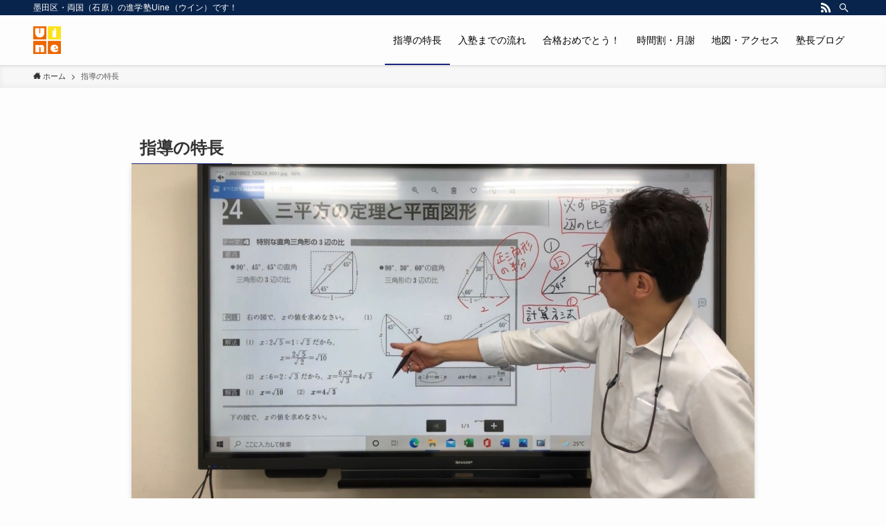

--- FILE ---
content_type: text/css
request_url: https://uine.net/wp-content/plugins/snow-monkey-forms/dist/css/app.css?ver=1687342352
body_size: 1274
content:
.smf-form .smf-item [data-invalid="1"]{border-color:#d98585}.smf-action .smf-button-control__control{--_border-radius:var(--_global--border-radius);--_transition-duration:var(--_global--transition-duration);--_transition-function-timing:var(--_global--transition-function-timing);--_transition-delay:var(--_global--transition-delay);background-color:#eee;background-image:linear-gradient(180deg,#fff,#eee);border:1px solid var(--_form-control-border-color);border-radius:var(--_border-radius);border-radius:6px;color:#333;cursor:pointer;display:inline-block;outline:0;padding:.45rem .9rem;padding:calc(var(--_space)*.25) calc(var(--_space)*.5);text-decoration:none;transition:border var(--_transition-duration) var(--_transition-function-timing) var(--_transition-delay)}.smf-action .smf-button-control__control:hover{border-color:var(--_form-control-border-color-hover)}.smf-action .smf-button-control__control:active,.smf-action .smf-button-control__control:focus,.smf-action .smf-button-control__control:focus-within,.smf-action .smf-button-control__control[aria-selected=true]{border-color:var(--_form-control-border-color-focus)}.smf-action .smf-button-control__control>input,.smf-action .smf-button-control__control>textarea{border:none;outline:none}.smf-system-error-content-ready{display:none!important}.smf-form--business+.smf-action{margin-bottom:1.8rem;margin-bottom:calc(var(--_space)*1*var(--_margin-scale));margin-left:0;margin-right:0;margin-top:1.8rem;margin-top:calc(var(--_space)*1*var(--_margin-scale));text-align:center}.smf-form--business .smf-item{border:1px solid #ddd;margin-bottom:0;margin-top:0}.smf-form--business .smf-item:not(:first-child){border-top:none}.smf-form--business .smf-item--divider{border-left:none;border-right:none}.smf-form--business .smf-item--divider .smf-item__col{flex:1 1 auto;max-width:none;padding-left:0;padding-right:0}.smf-form--business .smf-item__col{padding:1.8rem;padding:calc(var(--_space)*1)}.smf-form--business .smf-item__col--label{background-color:#f7f7f7;border-bottom:1px solid #ddd}@media (min-width:640px){.smf-form--business .smf-item{display:flex}.smf-form--business .smf-item__col{flex:1 1 auto}.smf-form--business .smf-item__col--label{border-bottom:none;border-right:1px solid #ddd;flex:0 0 14em;max-width:14em}.smf-form--business .smf-item__col--controls{flex:1 1 calc(100% - 14em);max-width:calc(100% - 14em)}}.smf-form--letter+.smf-action{margin-bottom:1.8rem;margin-bottom:calc(var(--_space)*1*var(--_margin-scale));margin-left:0;margin-right:0;margin-top:1.8rem;margin-top:calc(var(--_space)*1*var(--_margin-scale));text-align:center}.smf-form--letter .smf-item{margin-bottom:0;margin-top:0;padding:1rem 0}.smf-form--letter .smf-item__col--label{padding-bottom:.9rem;padding-bottom:calc(var(--_space)*.5)}.smf-form--letter .smf-text-control__control{max-width:100%;width:100%}.smf-form--simple-table+.smf-action{margin-bottom:1.8rem;margin-bottom:calc(var(--_space)*1*var(--_margin-scale));margin-left:0;margin-right:0;margin-top:1.8rem;margin-top:calc(var(--_space)*1*var(--_margin-scale));text-align:center}.smf-form--simple-table .smf-item{margin-bottom:0;margin-top:0;padding:1rem 0}.smf-form--simple-table .smf-item--divider .smf-item__col{flex:1 1 auto;max-width:none}.smf-form--simple-table .smf-item__col--label{padding-bottom:.9rem;padding-bottom:calc(var(--_space)*.5)}@media (min-width:640px){.smf-form--simple-table .smf-item{display:flex}.smf-form--simple-table .smf-item__col{flex:1 1 auto}.smf-form--simple-table .smf-item__col--label{flex:0 0 14em;max-width:14em;padding-bottom:0;padding-right:1.8rem;padding-right:calc(var(--_space)*1)}.smf-form--simple-table .smf-item__col--controls{flex:1 1 calc(100% - 14em);max-width:calc(100% - 14em)}}.smf-action .smf-button-control__control{padding-left:2.7rem;padding-left:calc(var(--_space)*1.5);padding-right:2.7rem;padding-right:calc(var(--_space)*1.5)}.smf-action .smf-button-control+.smf-button-control{margin-left:.9rem;margin-left:calc(var(--_space)*.5*var(--_margin-scale))}.smf-action .smf-button-control__control{position:relative}.smf-action .smf-button-control__control .smf-sending{position:absolute;right:5px;top:50%;transform:translateY(-50%)}.smf-control-description{color:#666;font-size:.875rem;line-height:calc(1.03203 + var(--_half-leading)*2);margin-top:.225rem;margin-top:calc(var(--_space)*.125*var(--_margin-scale))}.smf-error-messages{color:#cc3033;margin-top:.45rem;margin-top:calc(var(--_space)*.25*var(--_margin-scale))}.smf-progress-tracker{display:flex;flex-wrap:nowrap;list-style:none;margin-bottom:1.8rem;margin-bottom:calc(var(--_space)*1*var(--_margin-scale));margin-left:0;padding-left:0}.smf-progress-tracker__item{align-items:center;display:flex;flex:1 1 auto;flex-direction:column;position:relative;width:33.33333%}.smf-progress-tracker__item:after,.smf-progress-tracker__item:before{background-color:#ccc;content:"";display:block;height:1px;position:absolute;top:12px}.smf-progress-tracker__item:before{left:0;right:50%}.smf-progress-tracker__item:after{left:50%;right:0}.smf-progress-tracker__item--complete:after,.smf-progress-tracker__item--input:before{display:none}.smf-progress-tracker__item__number{align-items:center;background-color:#ccc;border-radius:100%;color:#fff;display:flex;height:24px;justify-content:center;letter-spacing:0;overflow:hidden;position:relative;width:24px;z-index:1}.smf-progress-tracker__item__text{color:#ccc;margin-top:.5em}[data-screen=back] .smf-progress-tracker__item--input .smf-progress-tracker__item__number,[data-screen=complete] .smf-progress-tracker__item--complete .smf-progress-tracker__item__number,[data-screen=confirm] .smf-progress-tracker__item--confirm .smf-progress-tracker__item__number,[data-screen=input] .smf-progress-tracker__item--input .smf-progress-tracker__item__number,[data-screen=invalid] .smf-progress-tracker__item--input .smf-progress-tracker__item__number{background-color:#333;font-weight:700}[data-screen=back] .smf-progress-tracker__item--input .smf-progress-tracker__item__text,[data-screen=complete] .smf-progress-tracker__item--complete .smf-progress-tracker__item__text,[data-screen=confirm] .smf-progress-tracker__item--confirm .smf-progress-tracker__item__text,[data-screen=input] .smf-progress-tracker__item--input .smf-progress-tracker__item__text,[data-screen=invalid] .smf-progress-tracker__item--input .smf-progress-tracker__item__text{color:#333;font-weight:700}@keyframes smf-sending{0%{transform:rotate(0deg)}to{transform:rotate(1turn)}}.smf-sending[aria-hidden=true]{visibility:hidden}.smf-sending:before{animation:smf-sending 2s ease-out 0s infinite;border:1px solid #00000080;border-radius:100%;border-top-color:#0000;content:"";display:block;height:10px;width:10px}.smf-focus-point{position:relative;top:-100px;visibility:hidden}.smf-system-error-status-text{color:#999;font-size:.875rem;line-height:calc(1.03203 + var(--_half-leading)*2)}html :where(.editor-styles-wrapper){display:block}